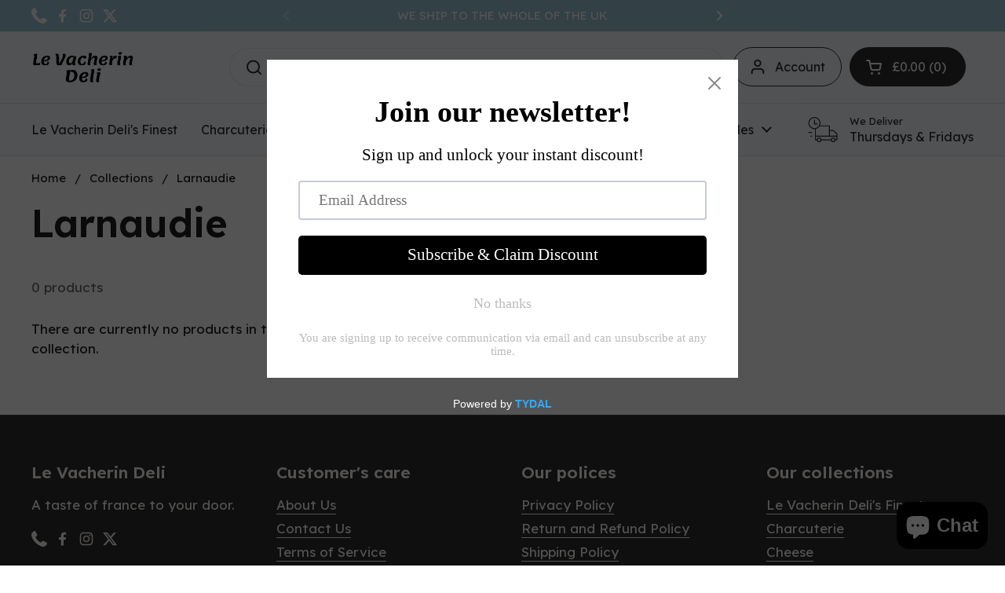

--- FILE ---
content_type: text/javascript
request_url: https://deli.levacherin.com/cdn/shop/t/30/assets/section-announcement-bar.js?v=123650352326433034491752965890
body_size: -262
content:
if(typeof AnnouncementBar!="function"){class AnnouncementBar2 extends HTMLElement{constructor(){super(),this.slider=this.querySelector("[data-js-slider]"),this.content=this.querySelectorAll(".announcement"),this.nextButton=this.querySelector(".announcement-bar__content-nav--right"),this.prevButton=this.querySelector(".announcement-bar__content-nav--left"),this.index=0,this.length=this.content.length,this.nextButton&&this.nextButton.addEventListener("click",()=>{this.changeSlide("next")}),this.prevButton&&this.prevButton.addEventListener("click",()=>{this.changeSlide("prev")})}changeSlide(direction){this.nextButton.classList.remove("announcement-bar__content-nav--disabled"),this.prevButton.classList.remove("announcement-bar__content-nav--disabled"),direction=="next"?this.index++:direction=="prev"&&this.index--,this.index==this.length-1?this.nextButton.classList.add("announcement-bar__content-nav--disabled"):this.index==0&&this.prevButton.classList.add("announcement-bar__content-nav--disabled"),this.slider.scrollTo({top:0,left:this.content[this.index].offsetLeft,behavior:"smooth"})}}typeof customElements.get("announcement-bar")>"u"&&customElements.define("announcement-bar",AnnouncementBar2)}
//# sourceMappingURL=/cdn/shop/t/30/assets/section-announcement-bar.js.map?v=123650352326433034491752965890


--- FILE ---
content_type: application/javascript; charset=utf-8
request_url: https://cs.complianz.io/cookie-solution/confs/js/15581244.js
body_size: -225
content:
_cmplc.csRC = { consApiKey: 'vhE3xuqgNKIGqfgr0AQs2Ao5JvckSojf', brand: 'Complianz', publicId: 'a21ef335-e7d3-49dd-a9cc-28eba5a04914', floatingGroup: false };
_cmplc.csEnabled = true;
_cmplc.csPurposes = [];
_cmplc.csFeatures = {"geolocation_setting":true,"compliance_solution_white_labeling":1,"rejection_recovery":false,"full_customization":true,"multiple_languages":true,"mobile_app_integration":false};
_cmplc.csT = null;
_cmplc.googleConsentModeV2 = true;
